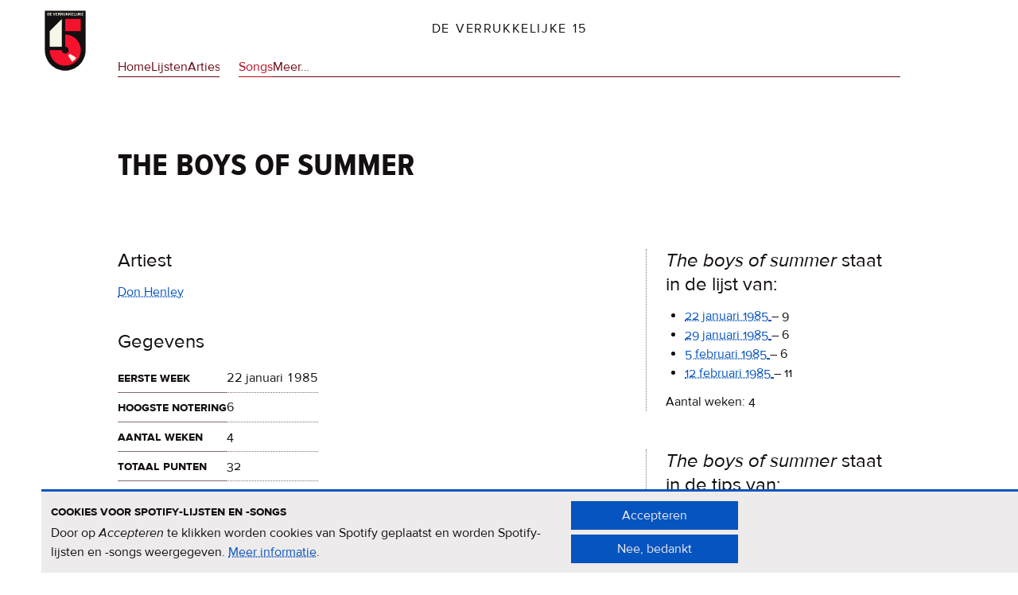

--- FILE ---
content_type: text/html; charset=UTF-8
request_url: https://verrukkelijke15.nl/don-henley/the-boys-of-summer
body_size: 17069
content:


<!DOCTYPE html>
<html lang="nl" dir="ltr">
  <head>
    <meta charset="utf-8" />
<meta name="Generator" content="Drupal 11 (https://www.drupal.org)" />
<meta name="MobileOptimized" content="width" />
<meta name="HandheldFriendly" content="true" />
<meta name="viewport" content="width=device-width, initial-scale=1.0" />
<link rel="canonical" href="https://verrukkelijke15.nl/don-henley/the-boys-of-summer" />
<link rel="shortlink" href="https://verrukkelijke15.nl/node/1129" />


    <link rel="apple-touch-icon" sizes="180x180" href="/apple-touch-icon.png">
    <link rel="icon" type="image/png" sizes="32x32" href="/favicon-32x32.png">
    <link rel="icon" type="image/png" sizes="16x16" href="/favicon-16x16.png">
    <link rel="manifest" href="/site.webmanifest">
    <link rel="mask-icon" href="/safari-pinned-tab.svg" color="#f6112d">
    <meta name="apple-mobile-web-app-title" content="De Verrukkelijke 15">
    <meta name="application-name" content="De Verrukkelijke 15">
    <meta name="msapplication-TileColor" content="#f7f7e7">
    <meta name="theme-color" content="#f7f7e7">

    <title>The boys of summer | De Verrukkelijke 15</title>
    <link rel="stylesheet" media="all" href="/sites/default/files/css/css_3Q4kTE0j84S30iyPBZG94UbR7sPtRYwJdw71ECvk4_U.css?delta=0&amp;language=nl&amp;theme=verrukkelijke15&amp;include=eJwrriwuSc3VT0osTtUpSy0qKs3OTs3JzMpONTTVT8_JT0rM0S0uqczJzEvXKctMLS_WB5N6ufkppTmpAOEfF8I" />
<link rel="stylesheet" media="all" href="/sites/default/files/css/css__vOFOad-8xOcPjZqm5QmREyrbsg8OTaa-YIB8mq-mJ0.css?delta=1&amp;language=nl&amp;theme=verrukkelijke15&amp;include=eJwrriwuSc3VT0osTtUpSy0qKs3OTs3JzMpONTTVT8_JT0rM0S0uqczJzEvXKctMLS_WB5N6ufkppTmpAOEfF8I" />

    

    <link rel="preload" href="/themes/custom/verrukkelijke15/fonts/proxima_nova-regular.woff2" as="font" type="font/woff2" crossorigin>
    <link rel="preload" href="/themes/custom/verrukkelijke15/fonts/proxima_nova-bold.woff2" as="font" type="font/woff2" crossorigin>
    <link rel="preload" href="/themes/custom/verrukkelijke15/fonts/proxima_nova-italic.woff2" as="font" type="font/woff2" crossorigin>
    <link rel="preload" href="/themes/custom/verrukkelijke15/fonts/proxima_nova_sc_osf_cond-bold.woff2" as="font" type="font/woff2" crossorigin>
  </head>
  <body class="root--node">
        <a href="#main-content" class="visually-hidden focusable">
      Overslaan en naar de inhoud gaan
    </a>
    
        

  

<div class="block block-brandingvandewebsite">
  
    
        <a href="/" rel="home">
      <img width="90" src="/themes/custom/verrukkelijke15/logo.svg" alt="Home Verrukkelijke 15" />
    </a>
    </div>




  <header>
    

<div class="block block-verrukkelijke15-site-branding">
  
    
          <a href="/" rel="home">De Verrukkelijke 15</a>
  </div>


<nav aria-labelledby="block-verrukkelijke15-main-menu-menu" class="block block-verrukkelijke15-main-menu">
            
  <h2 class="visually-hidden" id="block-verrukkelijke15-main-menu-menu">Hoofdnavigatie</h2>
  

        
              <ul>
        
      
      <li>
        <a href="/" data-drupal-link-system-path="&lt;front&gt;">Home</a>
              </li>
    
      
      <li>
        <a href="/lijsten" data-drupal-link-system-path="lijsten">Lijsten</a>
              </li>
    
      
      <li>
        <a href="/artiesten" data-drupal-link-system-path="artiesten">Artiesten</a>
              </li>
    
      
      <li class="active-trail">
        <a href="/songs" data-drupal-link-system-path="songs">Songs</a>
              </li>
    
      
      <li>
        <a href="#block-meer">Meer…</a>
              </li>
        </ul>
  


  </nav>

  </header>





  <div class="region--admin">
    <div data-drupal-messages-fallback class="hidden"></div>

  </div>


<main id="main-content">
  
  

  <h1><span>
  The boys of summer
</span>
</h1>






  
  <div class="region--content">
    

<article class="node--type-song view-mode--full">

  
    

  
  
  <h2>Artiest</h2>
      <span>
                <a href="/don-henley" hreflang="nl">Don Henley</a>
          </span>
  
<h2>Gegevens</h2>

<table  class="group--gegevens">
  <tbody>
    


<tr>
      <th id="header--field_eerste_week" scope="row">Eerste week</th>
    <td headers="header--field_eerste_week">
          <time datetime="1985-01-22T12:00:00Z">22 januari 1985</time>

      </td>
</tr>



<tr>
      <th id="header--field_hoogste_notering" scope="row">Hoogste notering</th>
    <td headers="header--field_hoogste_notering">
          6
      </td>
</tr>



<tr>
      <th id="header--field_totaal_weken" scope="row">Aantal weken</th>
    <td headers="header--field_totaal_weken">
          4
      </td>
</tr>



<tr>
      <th id="header--field_totaal_punten" scope="row">Totaal punten</th>
    <td headers="header--field_totaal_punten">
          32
      </td>
</tr>

  </tbody>
</table>

  <div class="field field_spotify">
    <h2>Spotify</h2>
                  <div><a href="http://open.spotify.com/track/0p7T2DoRUeLX47sa3Ar2Ny">The boys of summer | Spotify nummer</a></div>
            </div>


</article>



  </div>


  
  <aside>
    

<div class="views-element-container block block-verrukkelijke15-views-block-songs-in-lijsten-block-1">
  
      <h2><em>The boys of summer</em> staat in de lijst van:</h2>
    
      
  <div><div class="view-songs-in-lijsten view-display-block-1">
  
  
  

  
  
  

  <div class="item-list">
  
  <ul>

          <li><span class="views-field views-field-field-uitzenddatum"><span class="field-content"><a href="/1985/01/22#content-1129"><time datetime="1985-01-22T12:00:00Z">22 januari 1985</time>
</a></span></span> – <span class="views-field views-field-field-views-simple-math-field"><span class="field-content">9</span></span></li>
          <li><span class="views-field views-field-field-uitzenddatum"><span class="field-content"><a href="/1985/01/29#content-1129"><time datetime="1985-01-29T12:00:00Z">29 januari 1985</time>
</a></span></span> – <span class="views-field views-field-field-views-simple-math-field"><span class="field-content">6</span></span></li>
          <li><span class="views-field views-field-field-uitzenddatum"><span class="field-content"><a href="/1985/02/05#content-1129"><time datetime="1985-02-05T12:00:00Z">5 februari 1985</time>
</a></span></span> – <span class="views-field views-field-field-views-simple-math-field"><span class="field-content">6</span></span></li>
          <li><span class="views-field views-field-field-uitzenddatum"><span class="field-content"><a href="/1985/02/12#content-1129"><time datetime="1985-02-12T12:00:00Z">12 februari 1985</time>
</a></span></span> – <span class="views-field views-field-field-views-simple-math-field"><span class="field-content">11</span></span></li>
    
  </ul>

</div>

    

  
  

      <footer>
      Aantal weken: 4
    </footer>
  
  
</div>
</div>

  </div>


<div class="views-element-container block block-verrukkelijke15-views-block-songs-in-lijsten-block-2">
  
      <h2><em>The boys of summer</em> staat in de tips van:</h2>
    
      
  <div><div class="view-songs-in-lijsten view-display-block-2">
  
  
  

  
  
  

  <div class="item-list">
  
  <ul>

          <li><span class="views-field views-field-field-uitzenddatum"><span class="field-content"><a href="/1985/01/08#content-1129"><time datetime="1985-01-08T12:00:00Z">8 januari 1985</time>
</a></span></span></li>
          <li><span class="views-field views-field-field-uitzenddatum"><span class="field-content"><a href="/1985/01/15#content-1129"><time datetime="1985-01-15T12:00:00Z">15 januari 1985</time>
</a></span></span></li>
    
  </ul>

</div>

    

  
  

      <footer>
      Aantal weken: 2
    </footer>
  
  
</div>
</div>

  </div>


<div class="views-element-container block block-verrukkelijke15-views-block-songs-in-lijsten-block-3">
  
      <h2><em>The boys of summer</em> staat in het overzicht van:</h2>
    
      
  <div><div class="view-songs-in-lijsten view-display-block-3">
  
  
  

  
  
  

  <div class="item-list">
  
  <ul>

          <li><span class="views-field views-field-field-uitzenddatum"><span class="field-content"><a href="/1985/12/31#content-1129"><time datetime="1985-12-31T12:00:00Z">31 december 1985</time>
</a></span></span> – <span class="views-field views-field-field-views-simple-math-field"><span class="field-content">68</span></span></li>
    
  </ul>

</div>

    

  
  

  
  
</div>
</div>

  </div>

  </aside>

</main>


  <div class="region--footer-top" id="block-meer">
        <h2 class="region--label"><span>Meer op deze site</span></h2>
    <div class="region--content">
      

<div class="block block-achtergrondenmeer">
  
      <h3>Achtergronden</h3>
    
      
            <div><p>Meer <a href="/achtergronden">informatie over de Verrukkelijke 15</a>, de originele serie en de come back.</p></div>
      
  </div>


<div class="block block-twitter-2">
  
      <h3>Contact</h3>
    
      
            <div>Een boodschap sturen kan via <a rel="me" href="https://mastodon.nl/@verrukkelijke15">Mastodon</a> of <a href="https://bsky.app/profile/verrukkelijke15.bsky.social">Bluesky</a>.</div>
      
  </div>


<div class="block block-verrukkelijke15cookiesblock">
  
      <h3>Cookies &amp; privacy</h3>
    
      <p>Pas je cookie-instellingen aan. <a href="/privacy-cookies">Meer informatie<span class="visually-hidden"> over privacy & cookies</span>
</a></p>
<input class="v15-cookies-block button js-form-submit form-submit" onclick="if (Drupal.eu_cookie_compliance) { Drupal.eu_cookie_compliance.toggleWithdrawBanner(); } return false;" type="submit" name="op" value="Cookie-instellingen" />

  </div>


<div class="search-block-form block block-zoekveld-2" data-drupal-selector="search-block-form" role="search">
  
      <h3>Zoeken</h3>
    
      <form action="/search/node" method="get" id="search-block-form" accept-charset="UTF-8">
  <div class="js-form-item form-item form-type-search js-form-type-search form-item-keys js-form-item-keys form-no-label">
      <label for="edit-keys" class="visually-hidden">Zoeken</label>
        <input title="Geef de woorden op waarnaar u wilt zoeken." data-drupal-selector="edit-keys" type="search" id="edit-keys" name="keys" value="" size="15" maxlength="128" class="form-search" />

        </div>

  <div data-drupal-selector="edit-actions" class="form-actions js-form-wrapper form-wrapper" id="edit-actions"><input data-drupal-selector="edit-submit" type="submit" id="edit-submit" value="Zoeken" class="button js-form-submit form-submit" />
</div>

</form>

  </div>

    </div>
  </div>



  <footer class="region--footer">
    <h2 class="region--label"><span>Meer op nporadio2.nl</span></h2>
    <div class="region--content">
      

<div class="block block-verrukkelijke15-stemmen">
  
      <h3>Stemmen</h3>
    
      
            <div><p>Mooie lijst? Kan ie beter? <a href="https://www.nporadio2.nl/v15" title="Stem voor de Verrukkelijke 15 | NPO Radio 2">Stem <em>nu</em> voor de Verrukkelijke 15</a>.</p></div>
      
  </div>


<div class="block block-verrukkelijke15-luisterterug">
  
      <h3>Luister terug</h3>
    
      
            <div><p>Abonneer je op de <a href="https://www.nporadio2.nl/podcasts/de-verrukkelijke-15">Verrukkelijke 15-podcast</a>.</p>
</div>
      
  </div>


<div class="block block-verrukkelijke15-nieuws">
  
      <h3>Nieuws</h3>
    
      
            <div><p>Het <a href="https://www.nporadio2.nl/programmas/verrukkelijke15" title="De Verrukkelijke 15 (bnnvara) | NPO Radio 2">Verrukkelijke 15-nieuws</a> op de NPO Radio 2-website.</p></div>
      
  </div>


<div class="block block-nieuwsbriefaanmelden-2">
  
      <h3>Nieuwsbrief</h3>
    
      
            <div><p>Meld je aan voor de <a href="https://meedoen.bnnvara.nl/quiz/830108_390/Optins-De-Verrukkelijke-15.html">Verrukkelijke 15-nieuwsbrief</a>.</p></div>
      
  </div>

    </div>
  </footer>



  <div class="region--to-top">
    

<nav aria-labelledby="block-naarboven-menu" class="block block-naarboven">
            
  <h2 class="visually-hidden" id="block-naarboven-menu">Naar boven</h2>
  

        
              <ul>
        
      
      <li>
        <a href="#top">Naar boven</a>
              </li>
        </ul>
  


  </nav>

  </div>



    
    <script type="application/json" data-drupal-selector="drupal-settings-json">{"path":{"baseUrl":"\/","pathPrefix":"","currentPath":"node\/1129","currentPathIsAdmin":false,"isFront":false,"currentLanguage":"nl"},"pluralDelimiter":"\u0003","suppressDeprecationErrors":true,"eu_cookie_compliance":{"cookie_policy_version":"1.0.0","popup_enabled":true,"popup_agreed_enabled":false,"popup_hide_agreed":false,"popup_clicking_confirmation":false,"popup_scrolling_confirmation":false,"popup_html_info":"\u003Cdiv class=\u0022cookie-banner-wrapper\u0022\u003E\n  \u003Cdiv role=\u0022document\u0022 tabindex=\u00220\u0022  class=\u0022cookie-banner cookie-banner-info\u0022\u003E\n    \u003Ch2 id=\u0022v15_cookie_label\u0022\u003ECookies voor Spotify-lijsten en -songs\u003C\/h2\u003E\u003Cp id=\u0022popup-text\u0022\u003EDoor op \u003Ci\u003EAccepteren\u003C\/i\u003E te klikken worden cookies van Spotify geplaatst en worden Spotify-lijsten en -songs weergegeven. \u003Ca href=\u0022\/privacy-cookies\u0022\u003EMeer informatie\u003Cspan class=\u0022visually-hidden\u0022\u003E over privacy \u0026amp; cookies\u003C\/span\u003E\u003C\/a\u003E.\u003C\/p\u003E\n\n    \u003Cdiv class=\u0022cookie-banner-buttons\u0022\u003E\n      \u003Cbutton class=\u0022agree-button eu-cookie-compliance-secondary-button\u0022\u003EAccepteren\u003C\/button\u003E\u003Cbutton class=\u0022decline-button eu-cookie-compliance-default-button\u0022\u003ENee, bedankt\u003C\/button\u003E\u003C\/div\u003E\n  \u003C\/div\u003E\n\u003C\/div\u003E","use_mobile_message":false,"mobile_popup_html_info":"\u003Cdiv class=\u0022cookie-banner-wrapper\u0022\u003E\n  \u003Cdiv role=\u0022document\u0022 tabindex=\u00220\u0022  class=\u0022cookie-banner cookie-banner-info\u0022\u003E\n    \n\n    \u003Cdiv class=\u0022cookie-banner-buttons\u0022\u003E\n      \u003Cbutton class=\u0022agree-button eu-cookie-compliance-secondary-button\u0022\u003EAccepteren\u003C\/button\u003E\u003Cbutton class=\u0022decline-button eu-cookie-compliance-default-button\u0022\u003ENee, bedankt\u003C\/button\u003E\u003C\/div\u003E\n  \u003C\/div\u003E\n\u003C\/div\u003E","mobile_breakpoint":768,"popup_html_agreed":false,"popup_use_bare_css":true,"popup_height":"auto","popup_width":"100%","popup_delay":1000,"popup_link":"\/privacy-cookies","popup_link_new_window":true,"popup_position":false,"fixed_top_position":true,"popup_language":"nl","store_consent":false,"better_support_for_screen_readers":false,"cookie_name":"","reload_page":true,"domain":"","domain_all_sites":false,"popup_eu_only":false,"popup_eu_only_js":false,"cookie_lifetime":100,"cookie_session":0,"set_cookie_session_zero_on_disagree":0,"disagree_do_not_show_popup":false,"method":"opt_in","automatic_cookies_removal":true,"allowed_cookies":"","withdraw_markup":"\u003Cdiv class=\u0022cookie-banner-wrapper\u0022\u003E\n  \u003Cdiv role=\u0022document\u0022 tabindex=\u00220\u0022  class=\u0022cookie-banner cookie-banner-withdraw\u0022\u003E\n    \u003Ch2 id=\u0022v15_cookie_label\u0022\u003ECookies voor Spotify-lijsten en -songs\u003C\/h2\u003E\u003Cp id=\u0022popup-text\u0022\u003EJe hebt toestemming gegeven om cookies (van Spotify) te plaatsen. Je kunt die toestemming intrekken.\u003C\/p\u003E\n\n    \u003Cdiv class=\u0022cookie-banner-buttons\u0022\u003E\n      \u003Cbutton class=\u0022eu-cookie-withdraw-button\u0022\u003EToestemming intrekken\u003C\/button\u003E\n    \u003C\/div\u003E\n  \u003C\/div\u003E\n\u003C\/div\u003E","withdraw_enabled":true,"reload_options":0,"reload_routes_list":"","withdraw_button_on_info_popup":false,"cookie_categories":[],"cookie_categories_details":[],"enable_save_preferences_button":true,"cookie_value_disagreed":"0","cookie_value_agreed_show_thank_you":"1","cookie_value_agreed":"2","containing_element":"body","settings_tab_enabled":true,"olivero_primary_button_classes":"","olivero_secondary_button_classes":"","close_button_action":"close_banner","open_by_default":true,"modules_allow_popup":true,"hide_the_banner":false,"geoip_match":true,"unverified_scripts":[]},"ajaxTrustedUrl":{"\/search\/node":true},"field_group":{"html_element":{"mode":"default","context":"view","settings":{"classes":"group--gegevens","show_empty_fields":false,"id":"","element":"table","show_label":true,"label_element":"h2","label_element_classes":"","attributes":"","effect":"none","speed":"fast"}}},"user":{"uid":0,"permissionsHash":"5c7b1b9f8a94171c77f37716bdad42b2dbfc2622bd9f97bef77831a3414b9017"}}</script>
<script src="/core/assets/vendor/jquery/jquery.min.js?v=4.0.0-rc.1"></script>
<script src="/sites/default/files/js/js_7rQpmkRCHLsVb3CE38bL0B3_IfL_sCuP5bOYBNh4ono.js?scope=footer&amp;delta=1&amp;language=nl&amp;theme=verrukkelijke15&amp;include=eJwrMzSNLy7IL8lMq9QvQ7DjM9OKEnNTAa5eC5U"></script>

  </body>
</html>


--- FILE ---
content_type: text/css
request_url: https://verrukkelijke15.nl/sites/default/files/css/css__vOFOad-8xOcPjZqm5QmREyrbsg8OTaa-YIB8mq-mJ0.css?delta=1&language=nl&theme=verrukkelijke15&include=eJwrriwuSc3VT0osTtUpSy0qKs3OTs3JzMpONTTVT8_JT0rM0S0uqczJzEvXKctMLS_WB5N6ufkppTmpAOEfF8I
body_size: 32991
content:
/* @license GPL-2.0-or-later https://www.drupal.org/licensing/faq */
main > .region--content{container-name:content;container-type:inline-size;}
*,*:before,*:after{box-sizing:border-box;}html{font-variant-ligatures:normal;margin:0;padding:0;scroll-padding-block-start:var(--spacing-half);text-rendering:optimizeLegibility;}@media (prefers-reduced-motion:no-preference){html{scroll-behavior:smooth;}}body{background-color:var(--main-bg-color);color:var(--main-text-color);font:100%/1.5 proxima,sans-serif;font-variant-numeric:oldstyle-nums;}img{max-width:100%;height:auto;}h1{font:bold 2.9rem/1.0344827586 proxima-sc-condensed,proxima,sans-serif;margin:var(--spacing-double) 0;text-transform:lowercase;}h2{font-size:1.5rem;font-weight:normal;line-height:1.25;margin:var(--spacing-oneandahalf) 0 var(--spacing-half);}@media all and (min-width:35rem){.region--content .views-element-container:first-child h2:first-of-type,article:not(.node--type-song.view-mode--full) .views-element-container h2:first-of-type,article .field:first-child h2:first-of-type,article > h2:first-of-type,aside .block:first-child h2:first-of-type{margin-block-start:0;}}.region--footer h2,.region--footer-top h2{margin-block-start:var(--spacing);}h2.label-inline{display:inline;font-size:1rem;font-variant:small-caps;font-weight:bold;margin:var(--spacing) 0 0;text-transform:lowercase;}h3{font-size:1rem;font-variant:small-caps oldstyle-nums;font-weight:bold;margin:var(--spacing) 0 0;text-transform:lowercase;}h2 + h3,h2 + div > h3:first-of-type{margin-block-start:0;}h4{font:normal 1rem/1.5 proxima,sans-serif;font-variant:small-caps oldstyle-nums;margin:0;text-transform:lowercase;}details{margin-block:var(--spacing-half);}summary{background-color:var(--main-bg-color);border:1px solid var(--form-button-color);color:var(--form-button-color);inline-size:fit-content;padding:var(--spacing-quarter) calc(var(--spacing-half) + var(--select-inline-size)) var(--spacing-quarter) var(--spacing-half);position:relative;}summary::marker{content:none;}summary::after{background-image:url(/themes/custom/verrukkelijke15/assets/chevron_right_blue.svg);background-position:right var(--select-background-position) center;background-repeat:no-repeat;background-size:var(--select-background-size);border-left:1px solid var(--form-button-color);content:"";inline-size:var(--select-inline-size);position:absolute;right:0;top:0;bottom:0;}details[open] summary::after{background-image:url(/themes/custom/verrukkelijke15/assets/chevron_down_blue.svg);}.details-container{background-color:var(--main-bg-color);border:1px solid var(--form-button-color);display:block;margin:-1px 0 0;padding:var(--spacing-half);}.visually-hidden{margin:0;}p{margin:0;}p + p{margin-block-start:var(--spacing);}ol,ul{margin:var(--spacing-half) 0;padding:0 0 0 var(--spacing);}li{margin:0;padding:0;}ol li::marker{font-variant-numeric:oldstyle-nums;}figure{margin:0;}div:has(> figure) > figure:not(:first-of-type){margin-block-start:var(--spacing);}figcaption{font-size:1rem;font-variant:small-caps oldstyle-nums;font-weight:bold;text-transform:lowercase;}table,tr,th,td{border-collapse:collapse;border-spacing:0;margin:0;padding:0;text-align:start;vertical-align:top;}table{border-collapse:separate;border-spacing:0;width:100%;}caption{font:normal 1rem/1.5 proxima,sans-serif;font-variant:small-caps oldstyle-nums;margin-block-start:var(--spacing);text-align:start;text-transform:lowercase;}header + table{margin-block-start:var(--spacing);}th{font-style:bold;font-variant:small-caps oldstyle-nums;line-height:1;text-transform:lowercase;vertical-align:bottom;}th,td{background-color:var(--main-bg-color);border-block-end:1px dotted var(--main-grid-color);padding:var(--spacing-quarter);}table:has(caption) td{border-block-start:1px dotted var(--main-grid-color);}table:has(caption) th{border-block-start:1px solid var(--main-grid-color);}th{border-block-end-style:solid;}th:first-of-type,td:first-of-type{padding-inline-start:0;}th:last-of-type,td:last-of-type{padding-inline-end:0;}td time,td.views-field-field-positie{font-variant-numeric:tabular-nums;}td.is-active{background-color:var(--table-accent-color-light);border-block-end-style:solid;}th.is-active{background-color:var(--table-accent-color);border-block-end-style:solid;border-block-end-color:var(--link-color);border-block-end-width:2px;}th[scope="row"]{line-height:1.5;vertical-align:top;}th a{text-decoration:none;display:block;}th .tablesort{background:url(/themes/custom/verrukkelijke15/assets/sort_up.svg) no-repeat transparent;background-size:contain;height:.65em;inline-size:.5em;margin-inline-start:var(--spacing-quarter);}th .tablesort--desc{transform:rotate(180deg);}th a:visited{color:var(--link-color);}iframe{aspect-ratio:15 / 19;height:auto;max-width:var(--spacing-content-column);min-height:80px;width:100%;}audio{max-width:var(--spacing-content-column);width:100%;}small{font-size:.9rem;text-transform:lowercase;font-variant:small-caps oldstyle-nums;}.small-caps{text-transform:lowercase;font-variant:small-caps oldstyle-nums;}.tabular-nums{font-variant-numeric:tabular-nums;}
@font-face{font-family:'proxima';font-style:normal;font-weight:normal;src:url(/themes/custom/verrukkelijke15/fonts/proxima_nova-regular.woff2) format('woff2');font-display:swap;}@font-face{font-family:'proxima';font-style:normal;font-weight:bold;src:url(/themes/custom/verrukkelijke15/fonts/proxima_nova-bold.woff2) format('woff2');font-display:swap;}@font-face{font-family:'proxima';font-style:italic;font-weight:normal;src:url(/themes/custom/verrukkelijke15/fonts/proxima_nova-italic.woff2) format('woff2');font-display:swap;}@font-face{font-family:'proxima-sc-condensed';font-style:normal;font-weight:bold;src:url(/themes/custom/verrukkelijke15/fonts/proxima_nova_sc_osf_cond-bold.woff2) format('woff2');font-display:swap;}
:root{--bnnvara-black:#140f10;--bnnvara-offwhite:#f7f7e7;--bnnvara-red:#f6112d;--gray-support-color:#806B6F;--gray-support-color-extra-light:#eeebec;--gray-support-color-white:#faf8f9;--red-support-color:#B50D20;--red-support-color-dark:#690713;--blue-support-color:#0654BF;--purple-support-color:#494A9E;--green-status-color:#008A1E;--yellow-status-color:#C24C21;--red-status-color:--bnnvara-red;--white:#fff;--black:var(--bnnvara-black);--banner-border-color:var(--blue-support-color);--banner-bg-color:var(--gray-support-color-extra-light);--banner-button-bg-color:var(--blue-support-color);--banner-button-color:var(--gray-support-color-extra-light);--form-border-color:var(--blue-support-color);--form-button-bg-color:var(--blue-support-color);--form-button-color:var(--blue-support-color);--form-button-font-color:var(--white);--form-focus-color:var(--blue-support-color);--link-color:var(--blue-support-color);--link-hover-color:var(--red-support-color);--link-visited-color:var(--purple-support-color);--link-active-color:var(--bnnvara-red);--main-bg-color:var(--white);--main-text-color:var(--bnnvara-black);--main-grid-color:var(--gray-support-color);--menu-link-color:var(--red-support-color-dark);--menu-hover-color:var(--red-support-color);--menu-is-active-color:var(--red-support-color);--region-support-color:var(--gray-support-color);--status-default-color:var(--green-status-color);--status-error-color:var(--yellow-status-color);--status-warning-color:var(--red-status-color);--table-accent-color:var(--gray-support-color-extra-light);--table-accent-color-light:var(--gray-support-color-white);--spacing:1.5rem;--spacing-eighth:calc(var(--spacing) * .125);--spacing-quarter:calc(var(--spacing) * .25);--spacing-threeeighths:calc(var(--spacing) * .375);--spacing-half:calc(var(--spacing) * .5);--spacing-threequarters:calc(var(--spacing) * .75);--spacing-oneandahalf:calc(var(--spacing) * 1.5);--spacing-double:calc(var(--spacing) * 2);--spacing-triple:calc(var(--spacing) * 3);--spacing-quadruple:calc(var(--spacing) * 4);--spacing-negative:calc(var(--spacing) * -1);--spacing-space:calc(var(--spacing) * .2);--spacing-body:calc(var(--spacing) * .5);--spacing-content-column:20rem;--select-background-position:calc(var(--spacing) * .4);--select-background-size:calc(var(--spacing) * .6);--select-inline-size:calc(var(--select-background-size) + (var(--select-background-position) * 2));--font-size:1rem;--font-size-double:calc(var(--font-size) * 2);--font-size-triple:calc(var(--font-size) * 3);--font-size-quadruple:calc(var(--font-size) * 4);--duration:.3s;}
body{display:grid;column-gap:var(--spacing-half);grid-template-areas:"main-content-link  main-content-link"
    "logo               header           "
    "admin              admin            "
    "breadcrumb         breadcrumb       "
    "main               main             "
    "footer_top         footer_top       "
    "footer             footer           "
    ".                  to_top           ";grid-template-columns:var(--spacing-triple) 1fr;grid-template-rows:auto;margin:0 auto;max-width:75rem;padding:var(--spacing-body);width:100%;}@media all and (min-width:35rem){body{column-gap:var(--spacing);grid-template-areas:"main-content-link  main-content-link  .     "
      "logo               header             .     "
      "logo               admin              .     "
      "logo               main               .     "
      "logo               footer_top         .     "
      "logo               footer             .     "
      ".                  .                  to_top";grid-template-columns:var(--spacing-triple) 1fr var(--spacing-triple);}}@media all and (min-width:54rem){main{column-gap:var(--spacing);display:grid;grid-template-areas:"title title"
      "content sidebar";grid-template-columns:2fr 1fr;}h1{grid-area:title;}main .region--content{grid-area:content;}main > aside{grid-area:sidebar;}}[href="#main-content"]{grid-area:main-content-link;}.block-brandingvandewebsite{grid-area:logo;}header{grid-area:header;}.region--admin{grid-area:admin;}main{grid-area:main;}.region--footer-top{grid-area:footer_top;}.region--footer{grid-area:footer;}.region--to-top{grid-area:to_top;}.sliding-popup-bottom{inline-size:100%;inset-inline-start:0;}.kint-rich{width:68rem;}
aside .block{border:1px dotted var(--region-support-color);border-width:1px 0 0 0;margin:var(--spacing-double) 0 var(--spacing);padding:0;}@media all and (min-width:35rem){aside .block{border-width:0 0 0 1px;margin:0;padding:0 0 0 var(--spacing);}aside .block + .block{margin-block-start:var(--spacing-double);}}.block-brandingvandewebsite img{display:block;padding-inline-end:var(--spacing-half);width:4.7rem;}@media all and (min-width:35rem){.block-brandingvandewebsite{a{position:fixed;}img{padding:var(--spacing) 0;}}}.block-verrukkelijke15-site-branding{font-variant-numeric:proportional-nums;letter-spacing:.1em;text-align:end;text-transform:uppercase;width:100%;word-spacing:.1em;}.block-verrukkelijke15-site-branding a,.block-verrukkelijke15-site-branding a:link,.block-verrukkelijke15-site-branding a:visited{color:var(--main_text-color);text-decoration:none;}.block-verrukkelijke15-site-branding a:hover{color:var(--menu-hover-color);text-decoration:underline;}.block-verrukkelijke15-site-branding a:active{color:var(--link-active-color);text-decoration:underline;}@media all and (min-width:35rem){.block-verrukkelijke15-site-branding{margin:var(--spacing-half) 0;text-align:center;}}.v15-cookies-block{margin-block-start:var(--spacing-eighth);}.frontpage main > .region--content > .block{border-block-start:1px dotted var(--gray-support-color);margin-block-start:var(--spacing-oneandahalf);}.view-display-attachment-007{border-block-start:1px dotted var(--region-support-color);margin-block-start:var(--spacing-threequarters);h3{margin-block-start:var(--spacing-half);}}.block-verrukkelijke15-logos figure + figure,.block-verrukkelijke15-logos figure + div.contextual + figure{margin-block-start:var(--spacing);}
main{border-block-start:1px solid var(--menu-link-color);margin-block-start:var(--spacing-half);padding-block-start:var(--spacing);}@media all and (min-width:35rem){main{border:0;}}.block-verrukkelijke15-views-block-songs-block-1{margin-block-end:var(--spacing);}.view-mode--minimaal{.field + .field{margin-block-start:0;}h3{margin-block:var(--spacing-half);&:has(.field_artiest){font-weight:normal;.title{font-weight:bold;}}}}.song_minimaal_noot{font-style:italic;}li:has(.v15_list_item_hitlijst)::marker{font-weight:bold;}.lijn3 th{font-variant-numeric:tabular-nums;text-align:end;}.lijn3 td{padding-inline-start:var(--spacing-half);}
.field + .field{margin-block-start:var(--spacing);}.field_virtuele_verrukkelijke_15 .field + .field{margin-block-start:0;}.field__label{font-variant:small-caps oldstyle-nums;font-weight:bold;text-transform:lowercase;}.field--label-inline{column-gap:var(--spacing-space);display:flex;}.field--label-inline .field__label::after{content:":";}.field_verrukkelijke_15_lijst,.field_overzichtslijst{margin-block-start:0;}.field_verrukkelijke_15_lijst li,.field_tiplijst li,.field_classics li,.field_overzichtslijst li{margin-block-end:var(--spacing-half);}.field.title{font-weight:bold;}.field_overzichtslijst li::marker{font-weight:normal;}.v15_list_item__label{font:normal 1rem/1.5 proxima,sans-serif;font-variant:small-caps oldstyle-nums;margin:0;text-transform:lowercase;}.v15_list_item_hitlijst{display:flex;}.v15_previous_list_song_position{color:var(--gray-support-color);display:inline-block;margin-inline-end:var(--spacing-quarter);text-align:end;width:1.5rem;}.v15_weeks{color:var(--gray-support-color);}.node--type-song .field_spotify iframe{aspect-ratio:358 / 80;}.field_spotify iframe[src*="/album/"]{aspect-ratio:358 / 170;min-block-size:152px;}.field_spotify iframe,.field_spotify_lijst iframe,[class*="block-verrukkelijke15-spotify"] iframe{margin-block-end:-7px;}.block-verrukkelijke15-tune iframe[src*="/track/"]{aspect-ratio:358 / 80;}.field_podcast_lijst ol{list-style:none;padding-inline:0;}.field_podcast_lijst li + li{margin-block-start:var(--spacing-half);}.group--gegevens{inline-size:auto;max-inline-size:100%;thead th{text-align:end;}td{font-variant-numeric:tabular-nums;padding-inline-start:var(--spacing-half);text-align:end;}tr *:nth-child(4){border-inline-start:1px dotted var(--gray-support-color);}tr th:nth-child(4){border-inline-start-style:solid;}}.group--uitzending .field + .field{margin-block-start:var(--spacing-half);}.field_tijdstip .field_tijdstip_value::first-letter{text-transform:uppercase;}
main{form{margin-block:var(--spacing);&.views-exposed-form,&.search-form{header + &{margin-block-start:var(--spacing);}border-block-end:1px dotted var(--main-grid-color);margin-block-end:var(--spacing-oneandahalf);margin-block-start:0;padding-block-end:var(--spacing-oneandahalf);}}}form > div:not(:first-of-type){margin-block-start:var(--spacing-half);}fieldset{border:1px dotted var(--form-border-color);padding:var(--spacing-half);}label,legend{display:block;font-weight:bold;padding:0;}.js-form-type-radio,.js-form-type-checkbox{label{display:inline;font-weight:normal;}}[type="number"],[type="password"],[type="search"],[type="submit"],[type="text"],button,select{appearance:none;background-color:var(--main-bg-color);border:1px solid var(--form-border-color);border-radius:0;font:inherit;padding:var(--spacing-quarter);}[type="number"]{inline-size:6.3rem;}[type="password"],[type="search"],[type="text"]{inline-size:100%;}[type="checkbox"],[type="radio"]{margin:0;padding:0;}[type="submit"],button{background-color:var(--form-button-bg-color);border-color:var(--form-button-color);color:var(--form-button-font-color);padding-inline:var(--spacing-half);}button:focus,input:focus,select:focus{outline-color:var(--form-focus-color);}select{background-image:url(/themes/custom/verrukkelijke15/assets/chevron_down_white.svg),linear-gradient(to left,var(--form-button-color) var(--select-inline-size),#fff var(--select-inline-size));background-position:right var(--select-background-position) center,100% 100%;background-repeat:no-repeat,no-repeat;background-size:var(--select-background-size),auto;border-color:var(--form-button-color);padding-inline:var(--spacing-half) var(--spacing-double);}.search-block-form .form-actions{margin-block-start:var(--spacing-quarter);}.view-display-pagina-alle-songs{.form-actions{margin-block-start:var(--spacing);}.form-checkboxes{margin-block-start:calc(var(--spacing) + var(--spacing-quarter));}}@container content (min-width:30rem){.view-display-pagina-alle-songs,.view-display-pagina-alle-artiesten,.view-verrukkelijkste-artiesten{.views-exposed-form{display:grid;column-gap:var(--spacing);grid-template-columns:auto max-content max-content;row-gap:var(--spacing-half);.form-item + .form-item{margin:0;}}select{inline-size:100%;}}.view-display-pagina-alle-artiesten,.view-verrukkelijkste-artiesten{.form-actions{margin-block-start:var(--spacing);}.form-checkboxes{margin-block-start:calc(var(--spacing) + var(--spacing-quarter));}}.view-verrukkelijkste-artiesten{.views-exposed-form{grid-template-columns:auto max-content;}#edit-nederlands,#edit-actions{grid-column:1 / 3;margin:0;}}}.view-display-pagina-gemiddeld-songs-per-artiest{.views-exposed-form{align-items:end;display:grid;column-gap:var(--spacing);grid-template-columns:max-content max-content;}}
.region--content{margin-block-end:var(--spacing-double);}aside{margin-block-end:var(--spacing-double);}aside .item-list ul{margin-block-end:var(--spacing-half);}aside nav .is-active{color:var(--menu-is-active-color);text-decoration:none;}.region--footer-top,.region--footer{border-block-start:1px dotted var(--region-support-color);margin:var(--spacing) 0;padding:var(--spacing) 0;}.region--footer-top{margin:var(--spacing-double) 0 0;}.region--footer{border-block-end:1px solid var(--menu-link-color);margin-block-end:var(--spacing-half);margin-block-start:0;padding-block-end:0;}.region--footer-top .region--content,.region--footer .region--content{column-gap:var(--spacing);display:grid;grid-template-columns:repeat(auto-fill,minmax(18rem,1fr));}@media all and (min-width:60rem){.region--footer-top  .region--content,.region--footer .region--content{grid-template-columns:repeat(4,1fr);}}h2.region--label{font-size:.85rem;font-variant-numeric:proportional-nums;letter-spacing:.1em;line-height:1.5;margin-block-end:0;margin-block-start:-2.17rem;padding:0;text-align:center;text-transform:uppercase;word-spacing:.1em;}.region--label span{background-color:var(--main-bg-color);padding:0 var(--spacing-half);}
.status-message{border:1px dotted currentColor;color:var(--status-default-color);margin-block:var(--spacing);padding:var(--spacing-half);}.status-type--warning{color:var(--status-warning-color);}.status-type--error{color:var(--status-error-color);}.sliding-popup-bottom{position:fixed;}.cookie-banner-wrapper{background-color:var(--banner-bg-color);border-block-start:3px solid var(--banner-border-color);inline-size:100%;padding:var(--spacing-half);}.cookie-banner{margin-inline:auto;max-inline-size:54rem;}.cookie-banner h2{font-size:1rem;font-variant:small-caps oldstyle-nums;font-weight:bold;margin:0;text-transform:lowercase;}.cookie-banner-buttons{column-gap:var(--spacing-half);display:grid;grid-template-columns:1fr 1fr;margin-block-start:var(--spacing-half);}.cookie-banner-withdraw .cookie-banner-buttons{grid-template-columns:1fr;}.cookie-banner button{background-color:var(--banner-button-bg-color);border:0;color:var(--banner-button-color);inline-size:100%;padding-inline:var(--spacing-half);}.cookie-banner button:focus{outline-color:var(--banner-button-bg-color);}@media all and (min-width:35rem){.cookie-banner{align-items:center;column-gap:var(--spacing);display:grid;grid-template-columns:3fr minmax(12rem,1fr);grid-template-rows:auto;}.cookie-banner-buttons{display:block;grid-column:2/3;grid-row:1/3;margin:0;}.cookie-banner-buttons button + button{margin-block-start:var(--spacing-quarter);}}
a{text-decoration-line:underline;text-decoration-style:dotted;text-decoration-thickness:1px;text-underline-offset:3px;}@media (prefers-reduced-motion:no-preference){a{transition:background-color linear var(--duration),color linear var(--duration);}}a:link{color:var(--link-color);}a:visited{color:var(--link-visited-color);}a:hover,a:focus{color:var(--link-hover-color);text-decoration-style:solid;}a:active{color:var(--link-active-color);}.toolbar a,.toolbar a:visited,.toolbar a:hover,.toolbar a:focus,.toolbar a:active{color:initial;text-decoration:initial;}:focus-visible{outline:2px dotted currentColor;outline-offset:2px;}:target{outline:2px dotted var(--menu-link-color);outline-offset:2px;}#block-meer:target{outline:none;}.block-verrukkelijke15-main-menu > ul{column-gap:var(--spacing-half);display:flex;flex-wrap:wrap;justify-content:flex-end;list-style:none;margin:var(--spacing-half) 0 0;padding-inline-start:var(--spacing-half);}.block-verrukkelijke15-main-menu > ul li{background-color:transparent;list-style:none;margin:0;padding:0;transition:background-color linear var(--duration);}.block-verrukkelijke15-main-menu > ul a{display:block;text-decoration:none;transition:color linear var(--duration),border-bottom-color linear var(--duration);}.block-verrukkelijke15-main-menu > ul a:link,.block-verrukkelijke15-main-menu > ul a:visited{color:var(--menu-link-color);}.block-verrukkelijke15-main-menu > ul a:hover,.block-verrukkelijke15-main-menu > ul a:focus{color:var(--menu-hover-color);position:relative;z-index:10;}.block-verrukkelijke15-main-menu > ul a:active{color:var(--link-active-color);}.block-verrukkelijke15-main-menu > ul a.is-active,.block-verrukkelijke15-main-menu > ul li.active-trail a{color:var(--menu-is-active-color);}@media all and (min-width:35rem){.block-verrukkelijke15-main-menu > ul{border-bottom:1px solid var(--menu-link-color);column-gap:var(--spacing);justify-content:flex-start;padding:0;}.block-verrukkelijke15-main-menu > ul li{margin:var(--spacing-half) var(--spacing-negative) -1px;padding:0 var(--spacing);}.block-verrukkelijke15-main-menu > ul li:first-child{margin-inline-start:0;padding-inline-start:0;}.block-verrukkelijke15-main-menu > ul a{border-bottom:1px solid currentColor;}.block-verrukkelijke15-main-menu > ul li:hover,.block-verrukkelijke15-main-menu > ul li:focus-within,.block-verrukkelijke15-main-menu > ul li.active-trail,.frontpage .block-verrukkelijke15-main-menu > ul li:first-child{background-color:var(--main-bg-color);}}aside nav.block{border-color:var(--menu-link-color);border-style:solid;}aside nav ul{list-style-type:none;padding-inline-start:0;}aside nav a:link,aside nav a:visited{color:var(--menu-link-color);}aside nav a:hover,aside nav a:focus{color:var(--menu-hover-color);}aside nav a.is-active{color:var(--menu-is-active-color);}.pager ul{align-items:center;display:flex;justify-content:center;list-style:none;margin-block-start:var(--spacing-double);padding-inline-start:0;text-align:center;}.pager a{border-inline:1px dotted var(--gray-support-color);color:var(--menu-link-color);display:block;margin:0 0 var(--spacing-quarter) -1px;min-width:var(--spacing);text-decoration:none;}.pager a:hover,.pager a:focus,.pager .is-active a{background-color:var(--menu-hover-color);border-color:var(--menu-hover-color);color:var(--main-bg-color);position:relative;z-index:10;}.pager .is-active a{text-decoration:none;}.pager__item--first a,.pager__item--previous a,.pager__item--next a,.pager__item--last a{padding-inline:var(--spacing-half);}.pager__item--first a{border-inline-start:0;}.pager__item--last a{border-inline-end:0;}.pager__item--ellipsis{min-width:var(--spacing);}.block-naarboven ul,.block-naarboven li{list-style-type:none;margin:0;padding:0;}@media all and (min-width:35rem){.block-naarboven ul,.block-naarboven li{text-align:start;}}.block-naarboven a{border-bottom:1px solid currentColor;inset-block-end:var(--spacing);position:fixed;text-decoration:none;transition:color linear var(--duration),border-bottom-color linear var(--duration);}@media all and (max-width:35rem){.block-naarboven a{background:url(/themes/custom/verrukkelijke15/assets/arrow_up_proxima2.svg) center no-repeat currentColor;background-size:180%;display:inline-block;inset-inline-end:var(--spacing-body);text-indent:-5000em;width:var(--spacing);}}.block-naarboven a:link,.block-naarboven a:visited{color:var(--menu-link-color);}.block-naarboven a:hover,.block-naarboven a:focus{color:var(--menu-hover-color);}.block-naarboven a:active{color:var(--link-active-color);}.block-naarboven a.is-active,.block-naarboven li.active-trail a{color:var(--menu-is-active-color);}@supports (animation-timeline:view()){@keyframes fade-in{from{opacity:0}to{opacity:1}}.block-naarboven{animation:fade-in auto ease-in both;animation-timeline:scroll();animation-range:20% 33.33%;}}.block-verrukkelijke15-primary-local-tasks > ul{display:flex;font-style:italic;gap:var(--spacing);list-style:none;margin:var(--spacing) 0 0;padding:0;}.more-link{display:block;font-style:italic;margin-block-start:var(--spacing);padding:0;}

.v15_views_summary{text-align:center;}.v15_views_footer-note{font-style:italic;margin-block-start:var(--spacing);}.view-display-block-recent-op-een-na{ol{margin:0;}}.entity-pager-list{border-inline:1px dotted var(--gray-support-color);display:grid;grid-template-columns:repeat(3,1fr);inline-size:21rem;list-style:none;margin:var(--spacing-double) auto var(--spacing-quarter);max-inline-size:100%;padding:0;text-align:center;li:nth-child(2){border-inline:1px dotted var(--gray-support-color);}a{color:var(--menu-link-color);display:block;min-inline-size:var(--spacing);text-decoration:none;&:hover,&:focus{background-color:var(--menu-hover-color);border-color:var(--menu-hover-color);color:var(--main-bg-color);}}}.entity-pager-item-count{text-align:center;}.view-display-page-lijsten summary,.view-classics summary{font-variant:small-caps oldstyle-nums;font-weight:bold;inline-size:12rem;max-inline-size:50%;min-inline-size:6rem;text-transform:lowercase;}.view-display-page-lijsten .v15_numbers_of_lists{font-weight:normal;}.view-classics details > .wrapper{border:1px solid var(--form-button-color);margin:-1px 0 0;padding:var(--spacing-quarter) var(--spacing-half);}.view-display-page-lijsten ol{background-color:var(--main-bg-color);border:1px solid var(--form-button-color);columns:6rem;display:block;font-variant-numeric:tabular-nums;gap:1rem;margin:-1px 0 0;padding:var(--spacing-quarter) var(--spacing-half);}.view-display-page-lijsten li{display:inline-block;margin:var(--spacing-quarter) 0;padding:0;}.view-classics table td:first-of-type,.view-classics table th:first-of-type{inline-size:10%;}.view-display-page-v85-generator td:first-of-type,.view-display-page-v85-generator th:first-of-type,.view-display-page-v85-generator .views-field-field-uitzenddatum-1,.view-display-page-v85-generator .views-field-field-views-simple-math-field-2{text-align:end;}.view-display-page-v85-generator .views-field-field-uitzenddatum-1,.view-display-page-v85-generator .views-field-field-views-simple-math-field-2{font-variant-numeric:tabular-nums;}.view-nummers-1 div ol,.view-nummers-1 div ul{margin-block-start:0;}.view-nummers-1.view-display-block-1 div ol{list-style:none;padding:0;}.view-nummers-1.view-display-page-1{h3{&:has(.field_artiest){font-weight:normal;.title{font-weight:bold;}}}}.view-display-attachment-glossary{display:grid;font-variant:small-caps oldstyle-nums;grid-template-columns:repeat(auto-fill,minmax(var(--spacing),1fr));margin-block-end:var(--spacing);text-transform:lowercase;}.view-display-attachment-glossary a{border-inline:1px dotted var(--gray-support-color);color:var(--menu-link-color);display:block;margin:0 0 var(--spacing-quarter) -1px;text-align:center;text-decoration:none;}.view-display-attachment-glossary a:hover,.view-display-attachment-glossary a:focus,.view-display-attachment-glossary a.is-active{background-color:var(--menu-hover-color);border-color:var(--menu-hover-color);color:var(--main-bg-color);position:relative;z-index:10;}.view-display-attachment-glossary a:focus-visible{outline:2px solid var(--link-hover-color);outline-offset:1px;}.view-display-attachment-glossary a.is-active{text-decoration:none;}.view-zoeken form{align-items:end;column-gap:var(--spacing-half);display:grid;grid-template-columns:1fr 1fr;}@media all and (min-width:35rem){.view-zoeken form{grid-template-columns:3fr 3fr 1fr;}.view-zoeken [type="submit"]{width:100%;}}.view-display-pagina-alle-songs{.views-field-title{inline-size:99%;}.views-field-field-eerste-week{text-align:end;white-space:nowrap;}td.views-field-field-eerste-week:not(:has(time)){font-style:italic;}}.view-display-block-popkrantgroep-song .more-link{display:inline-block;margin-block-start:var(--spacing-half);}.songs-van-artiest th{white-space:nowrap;}.songs-van-artiest td:first-of-type,.songs-van-artiest th:first-of-type{inline-size:60%;}.songs-van-artiest .views-field-field-hoogste-notering,.songs-van-artiest .views-field-field-totaal-weken,.songs-van-artiest .views-field-field-totaal-punten{font-variant-numeric:tabular-nums;}.tips-van-artiest .jaar + .jaar::before{content:"/ ";}@container content (max-width:30rem){.songs-van-artiest{inline-size:100%;}.songs-van-artiest tr{display:grid;grid-template-columns:repeat(4,1fr);grid-template-rows:repeat(2,auto);}.songs-van-artiest td:first-of-type,.songs-van-artiest th:first-of-type{border-block:0;font-weight:bold;grid-column:1 / 5;grid-row:1;min-inline-size:100%;}.songs-van-artiest td:first-of-type .v15_featuring{font-weight:normal;}.songs-van-artiest th{background-color:var(--table-accent-color-light);}.songs-van-artiest th:first-of-type{border-block-start:1px solid var(--main-grid-color);}.songs-van-artiest td:first-of-type{padding-block-end:0;}.songs-van-artiest td:nth-of-type(2),.songs-van-artiest th:nth-of-type(2){padding-inline-start:0;text-align:left;}.songs-van-artiest td:not(:first-of-type),.songs-van-artiest th:not(:first-of-type){border-block-end-style:solid;grid-row:2;}.songs-van-artiest td.is-active{background-color:transparent;border-block-end-width:2px;}}.views-field-field-eerste-week-tip .v15_list-item-type{text-transform:capitalize;}.view-display-pagina-verrukkelijkste-aller-tijden{.views-field-counter{text-align:end;}.views-field-field-hoogste-notering,.views-field-field-totaal-weken,.views-field-field-totaal-punten{font-variant-numeric:tabular-nums;text-align:end;}.views-field-title{inline-size:50%;}}@container content (max-width:30rem){.view-display-pagina-verrukkelijkste-aller-tijden{table{border-block-start:1px solid var(--main-grid-color);}tr{display:grid;grid-template-columns:repeat(4,1fr);grid-template-rows:repeat(2,auto);}th{align-self:end;background-color:var(--table-accent-color-light);font-weight:normal;}tbody tr:nth-child(even) td{background-color:var(--table-accent-color-light);}.views-field-counter{border-block:0;font-weight:bold;grid-column:1 / 2;grid-row:1;inline-size:2.4rem;text-align:start;z-index:10;padding-block-end:0;}.views-field-title{border-block:0;grid-column:1 / 5;grid-row:1;min-inline-size:100%;padding-inline-start:2.4rem;padding-block-end:0;}th.views-field-title{font-weight:bold;}.views-field-field-eerste-week{padding-inline-start:0;}}}.view-display-pagina-alle-artiesten{td,th{text-align:end;}td:nth-child(n+2){font-variant-numeric:tabular-nums;min-inline-size:5.1rem;}td.views-field-field-artiest-sorteer,th.views-field-field-artiest-sorteer{min-inline-size:75%;text-align:start;}td.views-field-field-jaren-actief,th.views-field-field-jaren-actief{min-inline-size:7.5rem;}}.view-verrukkelijkste-artiesten{td,th{text-align:end;}td:nth-child(n+3){font-variant-numeric:tabular-nums;min-inline-size:5.1rem;}td:last-child.is-active,th:last-child.is-active{min-inline-size:calc(6.6rem + var(--spacing-quarter));padding-inline-end:var(--spacing-quarter);}td.views-field-title,th.views-field-title{min-inline-size:75%;text-align:start;}}@container content (max-width:30rem){.view-verrukkelijkste-artiesten{tr{display:grid;grid-template-columns:repeat(4,1fr);grid-template-rows:repeat(2,auto);}td.views-field-counter,th.views-field-counter{border-block:0;font-weight:bold;grid-column:1 / 2;grid-row:1;inline-size:2.4rem;text-align:start;z-index:10;}td.views-field-title,th.views-field-title{border-block:0;grid-column:1 / 5;grid-row:1;min-inline-size:100%;padding-inline-start:2.4rem;}th{align-self:end;}thead tr{background-color:var(--table-accent-color-light);}}.sticky-header th{margin-block-start:0;}}.block-verrukkelijke15-views-block-artiesten-blok-artiesten-top-3,.block-verrukkelijke15-views-block-songs-blok-songs-top-3{td:nth-last-child(1){font-variant-numeric:tabular-nums;text-align:end;}}.view-virtuele-v15 .views-field-field-positie{text-align:end;}.views-field-field-overzichtslijst li::marker{font-weight:normal;}.view-display-jaarlijsten .views-field-field-overzichtslijst a,.view-display-overzichtslijst .views-field-field-overzichtslijst a{font-weight:normal;}.view-lijsten-per-jaar-en-maand{ol{margin:0;}&.lijst-per-jaar{display:grid;gap:var(--spacing);grid-template-columns:repeat(auto-fill,minmax(calc(var(--spacing) * 5),1fr));h3{margin-block-start:0}}}


--- FILE ---
content_type: image/svg+xml
request_url: https://verrukkelijke15.nl/themes/custom/verrukkelijke15/logo.svg
body_size: 3592
content:
<?xml version="1.0" encoding="utf-8"?>
<!-- Generator: Adobe Illustrator 23.1.1, SVG Export Plug-In . SVG Version: 6.00 Build 0)  -->
<svg version="1.1" id="Layer_1" xmlns="http://www.w3.org/2000/svg" xmlns:xlink="http://www.w3.org/1999/xlink" x="0px" y="0px"
	 viewBox="0 0 1080 1400" style="enable-background:new 0 0 1080 1400;" xml:space="preserve">
<style type="text/css">
	.st0{fill:#140F10;}
	.st1{fill:#F6112D;}
	.st2{fill:#F7F7E7;}
</style>
<path class="st0" d="M1002,25.2H78.91v888.12h0.58c0.11,254.63,206.57,461.02,461.23,461.02s461.12-206.39,461.23-461.02h0.05V25.2z
	"/>
<path class="st1" d="M540.55,562.01v273.73c42.6,0.01,77.14,34.55,77.14,77.15c0,42.61-34.54,77.15-77.15,77.15
	c-42.61,0-77.15-34.54-77.15-77.15c0-0.11,0.01-0.21,0.01-0.32H189.66c0,0.11,0,0.21,0,0.32c0,193.79,157.1,350.88,350.88,350.88
	s350.88-157.1,350.88-350.88C891.42,719.11,734.33,562.02,540.55,562.01z"/>
<rect x="540.14" y="210.75" class="st1" width="349.95" height="274.7"/>
<polygon class="st2" points="464.44,209.86 464.37,209.86 189.49,484.57 189.56,484.57 189.56,835.76 464.27,835.76 464.27,484.57 
	464.44,484.57 "/>
<path class="st2" d="M647.53,994.9c-10.2,16.09-24.67,29.21-41.82,37.76l87.33,139.96c38.86-21.54,71.87-52.32,96.07-89.39
	L647.53,994.9z"/>
<g>
	<path class="st2" d="M133.02,71.22h19.87c21.13,0,33.09,9.62,33.09,31.2c0,21.4-12.05,31.74-33.45,31.74h-19.51V71.22z
		 M152.53,124.27c13.04,0,19.06-6.11,19.06-21.67c0-15.46-5.93-21.31-19.06-21.31h-5.48v42.98H152.53z"/>
	<path class="st2" d="M195.51,71.22h41.45v10.16h-27.6v16h19.78v9.62h-19.78v17.26h28.59v9.89h-42.44V71.22z"/>
	<path class="st2" d="M262.58,74.91v-3.69h13.4l15.19,46.39h0.18l15.29-46.39h11.6v3.69l-20.68,59.25h-14.39L262.58,74.91z"/>
	<path class="st2" d="M327.04,71.22h41.45v10.16h-27.6v16h19.78v9.62h-19.78v17.26h28.59v9.89h-42.44V71.22z"/>
	<path class="st2" d="M401.57,109.53h-8.18v24.64h-14.03V71.22h21.13c15.46,0,24.19,6.29,24.19,18.43c0,8.36-3.69,14.03-10.07,17.17
		l13.22,23.65v3.69h-12.86L401.57,109.53z M393.39,99.91h6.74c7.37,0,10.43-3.24,10.43-9.44c0-6.11-3.06-9.26-10.43-9.26h-6.74
		V99.91z"/>
	<path class="st2" d="M459.74,109.53h-8.18v24.64h-14.03V71.22h21.13c15.46,0,24.19,6.29,24.19,18.43c0,8.36-3.69,14.03-10.07,17.17
		l13.22,23.65v3.69h-12.86L459.74,109.53z M451.56,99.91h6.74c7.37,0,10.43-3.24,10.43-9.44c0-6.11-3.06-9.26-10.43-9.26h-6.74
		V99.91z"/>
	<path class="st2" d="M532.74,109.89V71.22h11.69v38.3c0,16.18-6.56,25.35-24.37,25.35c-17.08,0-25.98-9.17-25.98-25.35v-38.3h14.03
		v38.66c0,11.78,4.68,14.66,12.77,14.66C528.52,124.54,532.74,121.66,532.74,109.89z"/>
	<path class="st2" d="M556.66,71.22h14.03v27.6l24.01-27.6h11.51V75l-19.15,21.31l21.22,34.08v3.78h-13.49l-17.17-27.69l-6.92,7.73
		v19.96h-14.03V71.22z"/>
	<path class="st2" d="M618.06,71.22h14.03v27.6l24.01-27.6h11.51V75l-19.15,21.31l21.22,34.08v3.78h-13.49l-17.17-27.69l-6.92,7.73
		v19.96h-14.03V71.22z"/>
	<path class="st2" d="M679.47,71.22h41.45v10.16h-27.6v16h19.78v9.62h-19.78v17.26h28.59v9.89h-42.44V71.22z"/>
	<path class="st2" d="M731.79,134.16V71.22h14.03v53.05h25.98v9.89H731.79z"/>
	<path class="st2" d="M781.69,134.16V71.22h14.12v62.94H781.69z"/>
	<path class="st2" d="M804.7,131.64v-10.25h4.59c1.71,1.71,4.23,3.42,8.9,3.42s7.28-2.52,7.28-7.46V71.22h14.12v46.39
		c0,11.06-6.83,17.26-20.77,17.26C812.35,134.88,808.21,133.53,804.7,131.64z"/>
	<path class="st2" d="M851.73,71.22h14.03v27.6l24.01-27.6h11.51V75l-19.15,21.31l21.22,34.08v3.78h-13.49l-17.17-27.69l-6.92,7.73
		v19.96h-14.03V71.22z"/>
	<path class="st2" d="M913.13,71.22h41.45v10.16h-27.6v16h19.78v9.62h-19.78v17.26h28.59v9.89h-42.44V71.22z"/>
</g>
</svg>
